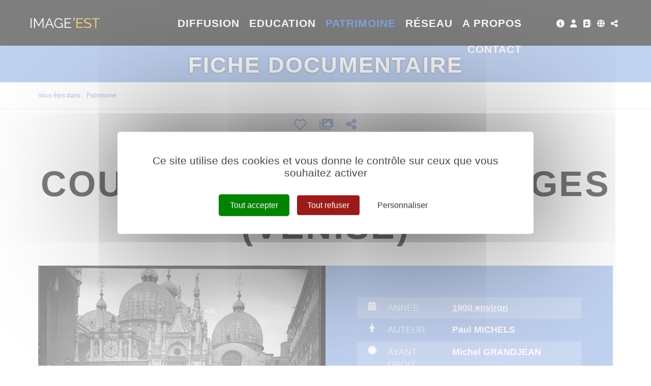

--- FILE ---
content_type: text/html; charset=utf-8
request_url: https://www.image-est.fr/fiche-documentaire-cour-du-palais-des-doges-venise-1284-31580-2-0.html
body_size: 12136
content:
<!DOCTYPE html PUBLIC "-//W3C//DTD XHTML 1.0 Transitional//EN" "http://www.w3.org/TR/xhtml1/DTD/xhtml1-transitional.dtd">
<html lang="fr-FR"><head><meta http-equiv="Content-Type" content="text/html; charset=UTF-8"><link rel="stylesheet" href="js/jquery/css/jquery.css"><link rel="stylesheet" href="style-1284-1-0-0.css"><title>Cour du palais des Doges (Venise) - Paul MICHELS - 1900 - Fiche documentaire - IMAGE'EST - Pôle de l'image en région Grand Est</title><meta name="viewport" content="initial-scale=1.0"><meta name="twitter:card" content="summary"><meta name="twitter:title" content="Cour du palais des Doges (Venise) - Paul MICHELS - 1900 - Fiche documentaire - IMAGE'EST - Pôle de l'image en région Grand Est"><meta property="og:site_name" content="Cour du palais des Doges (Venise) - Paul MICHELS - 1900 - Fiche documentaire - IMAGE'EST - Pôle de l'image en région Grand Est"><meta property="og:title" content="Cour du palais des Doges (Venise) - Paul MICHELS - 1900 - Fiche documentaire - IMAGE'EST - Pôle de l'image en région Grand Est"><meta property="og:type" content="website"><meta name="Content-Language" content="fr-FR"><meta property="og:locale" content="fr_FR"><meta name="Language" content="fr"><meta name="description" content="Cour du palais des Doges à Venise."><meta name="twitter:description" content="Cour du palais des Doges à Venise."><meta property="og:description" content="Cour du palais des Doges à Venise."><meta name="keywords" content="Image'Est, archive, patrimoine, mémoire, photo, vidéo, film, image, amateur, inédit, dépôt, don, collecte, conservation, numérisation, sauvegarde, valorisation, diffusion, transmission, Grand Est, Alsace, Champagne-Ardenne, Lorraine, mémoire d'images, pierres numériques, Centre image lorraine, CIL"><meta property="og:url" content="https://www.image-est.fr/fiche-documentaire-cour-du-palais-des-doges-venise-1284-31580-2-0.html"/><link rel="stylesheet" type="text/css" href="js/tarteaucitron.js-1.19.0/css/tarteaucitron.css" />
<link rel="stylesheet" type="text/css" href="js/tarteaucitron.css" />
<link rel="stylesheet" type="text/css" href="js/simplebar-simplebar-6.2.7/packages/simplebar/dist/simplebar.min.css" />
<link rel="stylesheet" type="text/css" href="js/bower_components/font-awesome/css/all.min.css" />
<link rel="stylesheet" type="text/css" href="js/node_modules/leaflet/dist/leaflet.css" />
<link rel="stylesheet" type="text/css" href="js/node_modules/leaflet.markercluster/dist/MarkerCluster.css" />
<link rel="stylesheet" type="text/css" href="js/node_modules/leaflet.markercluster/dist/MarkerCluster.Default.css" />
<link rel="stylesheet" type="text/css" href="js/bower_components/bootstrap/dist/css/bootstrap.min.css" />
<script type="text/javascript" src="js/combo/list=js/node_modules/leaflet/dist/leaflet.js|js/node_modules/leaflet.markercluster/dist/leaflet.markercluster.js|js/jquery/jquery.js|js/jquery/jquery-ui.js|js/bower_components/bootstrap/dist/js/bootstrap.min.js|js/bower_components/handlebars/handlebars.min.js|js/bower_components/lazysizes/plugins/unveilhooks/ls.unveilhooks.min.js|plugins/diaPlugins/IEDiaz/js/lazysizes-4.1.8/lazysizes.min.js|js/simplebar-simplebar-6.2.7/packages/simplebar/dist/simplebar.min.js|plugins/diaPlugins/IEDiaz/js/waypoints/lib/jquery.waypoints.min.js|plugins/diaPlugins/IEDiaz/js/smooth-scroll/dist/smooth-scroll.polyfills.min.js|plugins/diaPlugins/IEDiaz/IEDiaz_public.js|plugins/diaPlugins/Likes/Likes_public.js|js/setHgt.js|js/jquery/jquery.easing.1.3.js|res/outside/1H2V3Vv4/pub.js|js/jquery/fancybox2/jquery.fancybox.js|js/jquery/jquery.mousewheel.min.js|js/jquery/fancybox2/helpers/jquery.fancybox-media.js|js/rollOver.js"></script>
<script type="text/javascript" src="/js/tarteaucitron.js-1.19.0/tarteaucitron.js"></script>
<link rel="shortcut icon" href="files/3/favicon.ico" />
<script type="text/javascript">
        tarteaucitron.cdn = "/js/tarteaucitron.js-1.19.0/";
        tarteaucitron.init({
          "privacyUrl": "", /* Privacy policy url */

          "hashtag": "#tarteaucitron", /* Open the panel with this hashtag */
          "cookieName": "tarteaucitron", /* Cookie name */
    
          "orientation": "middle", /* Banner position (top - bottom) */
       
          "groupServices": false, /* Group services by category */
                           
          "showAlertSmall": false, /* Show the small banner on bottom right */
          "cookieslist": false, /* Show the cookie list */
                           
          "closePopup": false, /* Show a close X on the banner */

          "showIcon": true, /* Show cookie icon to manage cookies */
          //"iconSrc": "", /* Optionnal: URL or base64 encoded image */
          "iconPosition": "BottomRight", /* BottomRight, BottomLeft, TopRight and TopLeft */

          "adblocker": false, /* Show a Warning if an adblocker is detected */
                           
          "DenyAllCta" : true, /* Show the deny all button */
          "AcceptAllCta" : true, /* Show the accept all button when highPrivacy on */
          "highPrivacy": true, /* HIGHLY RECOMMANDED Disable auto consent */
                           
          "handleBrowserDNTRequest": false, /* If Do Not Track == 1, disallow all */

          "removeCredit": false, /* Remove credit link */
          "moreInfoLink": true, /* Show more info link */

          "useExternalCss": true, /* If false, the tarteaucitron.css file will be loaded */
          "useExternalJs": false, /* If false, the tarteaucitron.js file will be loaded */
                          
          "readmoreLink": "", /* Change the default readmore link */

          "mandatory": true, /* Show a message about mandatory cookies */
          "googleConsentMode": true,
        });
tarteaucitron.user.addthisPubId = 'ra-5ca37791f885c1b4';(tarteaucitron.job = tarteaucitron.job || []).push('addthis');tarteaucitron.user.googleFonts = ["Raleway:300,400,700","Yanone Kaffeesatz:400,700"];(tarteaucitron.job = tarteaucitron.job || []).push('googlefonts');tarteaucitron.user.gajsUa = 'UA-1723863-56';
(tarteaucitron.job = tarteaucitron.job || []).push('gajs');
tarteaucitron.user.gtagUa = 'G-41CLBJ3J3D';
(tarteaucitron.job = tarteaucitron.job || []).push('gtag');

        </script>

<script type="text/javascript"><!--
var onLoadFunc = new Array();
onload=process_onLoad;
function process_onLoad()
{
  for (i_process_onLoad=0; i_process_onLoad<onLoadFunc.length ; i_process_onLoad++)
  {
    eval(onLoadFunc[i_process_onLoad]);
  }
}
function popupWindow(url, width, height)
{
  window.open(url,'popupWindow','toolbar=no,location=no,directories=no,status=no,menubar=no,scrollbars=yes,resizable=yes,copyhistory=yes,width='+width+',height='+height+',screenX=150,screenY=150,top=150,left=150').focus();
}
function popupWindowP(url, opts)
{
  window.open(url,'popupWindow',opts).focus();
}
//--></script><meta property="og:image" content="https://www.image-est.fr/files/3/imageEst/fb/imageest_fb.png"/>


<!-- Matomo -->
<script>
  var _paq = window._paq = window._paq || [];
  /* tracker methods like "setCustomDimension" should be called before "trackPageView" */
  _paq.push(["setExcludedQueryParams", ["diasessid"]]);
  _paq.push(['trackPageView']);
  _paq.push(['enableLinkTracking']);
  (function() {
    var u="https://piwik.diasite.fr/";
    _paq.push(['setTrackerUrl', u+'matomo.php']);
    _paq.push(['setSiteId', '15']);
    var d=document, g=d.createElement('script'), s=d.getElementsByTagName('script')[0];
    g.async=true; g.src=u+'matomo.js'; s.parentNode.insertBefore(g,s);
  })();
</script>
<noscript><p><img src="https://piwik.diasite.fr/matomo.php?idsite=15&amp;rec=1" style="border:0;" alt="" /></p></noscript>
<!-- End Matomo Code -->

<script>
                
                jQuery('document').ready(function() {
                // listen for scroll
				if (jQuery('.entete').length)
				{
                // 1H2V3Vv4
                var positionElementInPage = jQuery('#wrapper').offset().top+100;
                
                jQuery(window).scroll(
                    function() {
                        if (jQuery(window).scrollTop() >= positionElementInPage) {
                            // fixed
                            jQuery('body').addClass("floatableBd");
                        } else {
                            // relative
                            jQuery('body').removeClass("floatableBd");
                        }
                    }
                );

                        if (jQuery(window).scrollTop() >= positionElementInPage) {
                            // fixed
                            jQuery('body').addClass("floatableBd");
                        } else {
                            // relative
                            jQuery('body').removeClass("floatableBd");
                        }

				}
                });
                
              </script></head><body class="useResponsive calqueDynResponsive useCss3Transitions bdFixedOnScroll responsiveMode2 responsiveMode4VersiononSide responsiveFrom1 enteteResponsive1 wrapperResponsive1 currentMenuId_1284 currentMenuLevel_4"><script type="text/javascript">
      jQuery(function() {
      jQuery( '.withjQtooltip' ).tooltip({ position: {
      my: "center bottom-20",
      at: "center top" ,
      using: function( position, feedback ) {
      jQuery( this ).css( position );
      jQuery( "<div>" )
      .addClass( "arrow" )
      .addClass( feedback.vertical )
      .addClass( feedback.horizontal )
      .appendTo( this );
      }
      }
      });
      });
    </script><div id="wrapper"><!--responsiveMode = 2--><!--noResponsiveMode4Version--><script type="text/javascript">                      
			function showHide_000444(idElmt)
										 {
			if (jQuery("#"+idElmt).hasClass("hideMenu") || (!jQuery("#"+idElmt).hasClass("showMenu") && !jQuery("#"+idElmt).hasClass("hideMenu")))
			{

			  jQuery("#"+idElmt).addClass("showMenu");
			  jQuery("#"+idElmt).removeClass("hideMenu");jQuery(".mobileMainMenu").addClass("menuShown");
			  jQuery(".mobileMainMenu").removeClass("menuHidden");jQuery("body").addClass("menuShown");
				jQuery("body").removeClass("menuHidden"); 
			}
			else
			{

			  jQuery("#"+idElmt).addClass("hideMenu");
			  jQuery("#"+idElmt).removeClass("showMenu");jQuery(".mobileMainMenu").addClass("menuHidden");
			  jQuery(".mobileMainMenu").removeClass("menuShown");jQuery("body").addClass("menuHidden");
				jQuery("body").removeClass("menuShown"); 
			}
										 }
			
			</script><div class="mobileMainMenu"><a id="showHideMenun1" href="javascript:showHide_000444('menuN1_000444');%20scroll(0,0);"></a></div><div class="entete enteteHorsCont"><div class="enteteInterne"><div class="bandeauPerso withABSIBD"><div class="compoAss_absoluteInBd_default hide_print"><div class="compoAssPadd"><style type="text/css">
		  .compo_PersoH_defaultMenu_default_535 .ligne_000515_1 .colonne_000515_1{float : left; width : 12%;}
  	
		  .compo_PersoH_defaultMenu_default_535 .ligne_000515_1 .colonne_000515_2{float : left; width : 12%;}
  	
		  .compo_PersoH_defaultMenu_default_535 .ligne_000515_1 .colonne_000515_3{float : left; width : 16%;}
  	
		  .compo_PersoH_defaultMenu_default_535 .ligne_000515_1 .colonne_000515_4{float : left; width : 12%;}
  	
		  .compo_PersoH_defaultMenu_default_535 .ligne_000515_1 .colonne_000515_5{float : left; width : 12%;}
  	</style><script type="text/javascript">
          function showHide_000515(cellId) {
            //alert(cellId);
            jQuery('li.opened:not(#'+cellId+')>div.cellule_000515').slideToggle();
            jQuery('li.opened:not(#'+cellId+')').toggleClass('opened');
            jQuery('li#'+cellId+'>div.cellule_000515').slideToggle();
            jQuery('li#'+cellId).toggleClass('opened');
            //;return false;  
          }
        </script><div class="compo_PersoH_defaultMenu_default_535 useResponsive" id="compo_PersoH_defaultMenu_default_535"><ul><li id="cellule_ccid_192"><a href="image-est-578-0-0-0.html" target="_self" title="Tout sur image'est"><span><i class="fas fa-info-circle fa-lg"></i></span></a></li><li id="cellule_ccid_181"><a href="#" onclick="showHide_000515('cellule_ccid_181');return false;" title="S'identifier"><span><i class="fas fa-user fa-lg" aria-hidden="true"></i></span></a><div class="cellule_000515"><div class="ident_default_default_default_15ccid181 intExtH"><div class="identXform"><div class="xform_pres1b_modele1_15ccid181 useResponsive"><script type="text/javascript">
                var tabId_formIdent15Modelccid181 = new Array();
                var tabLabel_formIdent15Modelccid181 = new Array();
                function Valider_formIdent15Modelccid181(from){
		  
      var str='';
		  for (var i=0; i< tabId_formIdent15Modelccid181.length ; i++)
		  {
		    if (document.getElementById(tabId_formIdent15Modelccid181[i]) != null && document.getElementById(tabId_formIdent15Modelccid181[i]).value.length==0)
		    {
		      str = str + "\n" + "Champ \""+tabLabel_formIdent15Modelccid181[i] + "\" obligatoire";
		    }
		  }
          if (typeof(Valider_formIdent15Modelccid181_extra)=='function')
          {
            str += Valider_formIdent15Modelccid181_extra(from);
          }
		  if (str.length)
		  {
		    alert(str);
		    if (from=='onsubmit')
                      return false;
		  }
		  else {
      jQuery("form#formIdent15Modelccid181 a.valider").attr('disabled', true); 
		    if (typeof window.draftAutoSave !== "undefined" && window.draftAutoSave) {
		      window.draftAutoSave.markSubmitting();
            }
		    if (from=='onsubmit')
		      return true;
		      else
		      document.getElementById('formIdent15Modelccid181').submit();
		      }
                }
              </script><script type="text/javascript">
                function showHideComment_000345(id)
                {
                  if((document.getElementById(id).className=='comment displayed_000345') || (document.getElementById(id).className=='comment')) {
                  document.getElementById(id).className = "comment undisplayed_000345";
                  }else{
                  document.getElementById(id).className = "comment displayed_000345";
                  }
                }
              </script><script type="text/javascript">
                  function resetInputFile(idChamp,idImage)
                  {
                    document.getElementById(idChamp).value="Y";
		    document.getElementById(idImage).src="res/inside/baseForm/components/xform/espaceur.gif";
                    document.getElementById(idImage).alt="";
                    document.getElementById(idImage).innerHTML="";
		  }
		  </script><div class="xformPadd onFocusMode"><div class="xformPaddCell"><form id="formIdent15Modelccid181" action="s-identifier-15-0-0-0.html?referer=1&amp;" onsubmit="return Valider_formIdent15Modelccid181('onsubmit')" method="post"><div class="champsIntsZone"><div class="row" id="rowId_user_login"><div class="label"><div class="labelPadd">Votre courriel</div></div><div class="champ"><div class="champPadd"><table cellspacing="0" cellpadding="0" border="0" class="fixedWidth"><tr><td class="champCell fixedWidth"><input type="text" class="text" id="formIdent15Modelccid181user_login" name="user_login"><script type="text/javascript">
                            tabId_formIdent15Modelccid181.push('formIdent15Modelccid181user_login');
                            tabLabel_formIdent15Modelccid181.push('Votre courriel');
                          </script></td></tr></table></div></div><div class="spacer"></div></div><div class="row" id="rowId_user_passwd"><div class="label"><div class="labelPadd">Votre mot de passe</div></div><div class="champ"><div class="champPadd"><table cellspacing="0" cellpadding="0" border="0" class="fixedWidth"><tr><td class="champCell fixedWidth"><input type="password" autocomplete="new-password" class="text" name="user_passwd"></td></tr></table></div></div><div class="spacer"></div></div></div><div class="clearfix rowSubmit"><div class="rowSubmitPadd"><a class="wFdBts valider" href="javascript:Valider_formIdent15Modelccid181('submit');" title="Connexion !"><span>Connexion !</span></a><input type="image" src="res/inside/baseForm/components/xform/espaceur.gif" value="submit" class="submitInputImage" alt="Connexion !"></div></div></form></div></div></div><script type="text/javascript">
              jQuery(' input,  textarea,  select').focus(function() {
                jQuery(this).parents(".row").addClass("onFocus");
              });
              jQuery(' input,  textarea,  select').blur(function() {
                jQuery(this).parents(".row").removeClass("onFocus");
              });
          
        </script><div class="mdpOublie"><span class="passForgot"><a href="mot-de-passe-oublie-18-0-0-0.html" title="Mot de passe oublié ? / Changer mon mot de passe">Mot de passe oublié ? / Changer mon mot de passe</a> </span></div><div class="createAccountZone"><a class="wFdBts" href="creer-mon-profil-etape-1-503-0-0-0.html" title="Créer mon profil"><span>Créer mon profil</span></a></div></div></div></div></li><li id="cellule_ccid_445"><a href="annuaire-des-professionnels-766-0-0-0.html" target="_self" title="Annuaire des professionnels"><span><i class="fas fa-address-book fa-lg" aria-hidden="true"></i></span></a></li><li id="cellule_ccid_185"><a href="#" onclick="showHide_000515('cellule_ccid_185');return false;" title="Langues"><span><i class="fas fa-globe fa-lg" aria-hidden="true"></i></span></a><div class="cellule_000515"><div class="page_default_default2UltraLight_default_539ccid185"><div class="pagePadd"><div class="textPart"><div class="Corps"><p style="padding: 0px; margin: 0px; text-align: center;"><a href="/">FR</a></p>
</div></div></div></div></div></li><li id="cellule_ccid_186"><a href="#" onclick="showHide_000515('cellule_ccid_186');return false;" title="Partager"><span><i class="fas fa-share-alt fa-lg" aria-hidden="true"></i></span></a><div class="cellule_000515"><div class="page_default_default2UltraLight_default_540ccid186"><div class="pagePadd"><div class="textPart"><div class="Corps"><!-- Go to www.addthis.com/dashboard to customize your tools --><!--<div class="addthis_inline_share_toolbox"></div>--><!-- AddToAny BEGIN -->
<div class="a2a_kit a2a_kit_size_32 a2a_default_style"><a class="a2a_button_facebook">&nbsp;</a> <a class="a2a_button_x">&nbsp;</a> <a class="a2a_button_email">&nbsp;</a> <a class="a2a_dd" href="https://www.addtoany.com/share">&nbsp;</a></div>
<script> var a2a_config = a2a_config || {}; a2a_config.icon_color = "#FFFFFF,#000000"; a2a_config.locale = "fr"; a2a_config.num_services = 4; </script><script async src="https://static.addtoany.com/menu/page.js"></script><!-- AddToAny END --></div></div></div></div></div></li></ul></div></div></div><!--<script type="text/javascript" src="js/cookieLaw.js"></script><script type="text/javascript">
new CookieLaw(); 
</script>-->
<div class="diaLogo"><a href="/" title="Image'est"><span>Image&#39;est</span></a><span>P&ocirc;le de l&#39;image en r&eacute;gion Grand Est</span></div>
</div></div></div><div id="menuN1_000444" class="menuN1 menuN1HorsCont"><div class="menu_000430_wMV wMV"><!--ID = 10--><ul id="niveau1_000430_wMV" class="niveau1_000430_wMV wMV"><!--y - 1021--><li id="wmv_br_1021" class="br_1021"><a class="br_1021" title="Diffusion" href="accueil-diffusion-1022-0-0-0.html">Diffusion</a></li><!--y - 997--><li id="wmv_br_997" class="br_997 sbm"><a class="br_997" title="Education" href="accueil-education-998-0-0-0.html">Education</a><ul><!--y - 1006--><li id="wmv_br_1006" class="br_1006 sbm"><a class="br_1006" title="Accompagnement" href="accompagnement-1006-0-0-0.html">Accompagnement</a><ul><!--y - 1007--><li id="wmv_br_1007" class="br_1007"><a class="br_1007" title="Réseaux" href="reseaux-1007-0-0-0.html">Réseaux</a></li><!--y - 1008--><li id="wmv_br_1008" class="br_1008"><a class="br_1008" title="Ateliers" href="ateliers-1008-0-0-0.html">Ateliers</a></li><!--y - 1009--><li id="wmv_br_1009" class="br_1009"><a class="br_1009" title="Formations" href="formations-1009-0-0-0.html">Formations</a></li><!--y - 1010--><li id="wmv_br_1010" class="br_1010"><a class="br_1010" title="Rencontres" href="rencontres-1010-0-0-0.html">Rencontres</a></li></ul></li><!--y - 1054--><li id="wmv_br_1054" class="br_1054"><a class="br_1054" title="Fil des images" href="http://www.lefildesimages.fr" target="_blank">Fil des images</a></li><!--y - 1012--><li id="wmv_br_1012" class="br_1012 sbm"><a class="br_1012" title="Ressources" href="ressources-1012-0-0-0.html">Ressources</a><ul><!--y - 1619--><li id="wmv_br_1619" class="br_1619"><a class="br_1619" title="Cinéma" href="cinema-1619-0-0-0.html">Cinéma</a></li><!--y - 1620--><li id="wmv_br_1620" class="br_1620"><a class="br_1620" title="Patrimoine" href="patrimoine-1620-0-0-0.html">Patrimoine</a></li></ul></li><!--y - 1056--><li id="wmv_br_1056" class="br_1056"><a class="br_1056" title="Annuaire de l'éducation aux images" href="annuaire-de-l-education-aux-images-1056-0-0-0.html">Annuaire de l'éducation aux images</a></li></ul></li><!--y - 1100--><li id="wmv_br_1100" class="br_1100 on br_1100_on br_1100 sbmOn"><a class="br_1100 on br_1100_on" title="Patrimoine" href="nos-archives-1283-0-0-0.html">Patrimoine</a><ul><!--y - 1283--><li id="wmv_br_1283" class="br_1283"><a class="br_1283" title="Nos archives" href="nos-archives-1283-0-0-0.html">Nos archives</a></li><!--y - 606--><li id="wmv_br_606" class="br_606"><a class="br_606" title="Thématiques" href="thematiques-606-0-0-0.html">Thématiques</a></li><!--y - 1119--><li id="wmv_br_1119" class="br_1119"><a class="br_1119" title="Grands angles" href="grands-angles-1119-0-0-0.html">Grands angles</a></li><!--y - 1298--><li id="wmv_br_1298" class="br_1298"><a class="br_1298" title="Itinéraires" href="itineraires-1298-0-0-0.html">Itinéraires</a></li></ul></li><!--y - 688--><li id="wmv_br_688" class="br_688 sbm"><a class="br_688" title="Réseau" href="accueil-reseau-718-0-0-0.html">Réseau</a><ul><!--y - 766--><li id="wmv_br_766" class="br_766"><a class="br_766" title="Annuaire des professionnels" href="annuaire-des-professionnels-766-0-0-0.html">Annuaire des professionnels</a></li></ul></li><!--y - 1617--><li id="wmv_br_1617" class="br_1617"><a class="br_1617" title="A propos" href="image-est-578-0-0-0.html">A propos</a></li><!--y - 1618--><li id="wmv_br_1618" class="br_1618"><a class="br_1618" title="Contact" href="nous-joindre-691-0-0-0.html">Contact</a></li></ul></div><script type="text/javascript">
            function shSubmenu(id)
            {
				jQuery("#"+id+" > ul").slideToggle();
				jQuery("#"+id+" > div.shSubmenu > a").slideToggle();
            }
            
          </script><div id="menu_000430" class="menu_000430 wMV menu_000430_parent_3 menu_000430_parent_10 menu_000430_id_1100 noDeroul_000430"><div class="menu_000430_padd"><ul class="niveau1_000430 n1_parent_3 n1_parent_10 n1_id_1100"><li id="br_1021" class="br_1021 niv1_000430"><a class="br_1021" title="Diffusion" href="accueil-diffusion-1022-0-0-0.html">Diffusion</a></li><li id="br_997" class="br_997 sbm sbm_997 niv1_000430"><a class="br_997" title="Education" href="accueil-education-998-0-0-0.html">Education</a></li><li id="br_1100" class="br_1100 on br_1100_on sbmOn sbmOn_1100 niv1_000430"><a class="br_1100 on br_1100_on" title="Patrimoine" href="nos-archives-1283-0-0-0.html">Patrimoine</a></li><li id="br_688" class="br_688 sbm sbm_688 niv1_000430"><a class="br_688" title="Réseau" href="accueil-reseau-718-0-0-0.html">Réseau</a></li><li id="br_1617" class="br_1617 niv1_000430"><a class="br_1617" title="A propos" href="image-est-578-0-0-0.html">A propos</a></li><li id="br_1618" class="br_1618 niv1_000430"><a class="br_1618" title="Contact" href="nous-joindre-691-0-0-0.html">Contact</a></li></ul></div></div></div><div class="emptyConteneur"></div><style type="text/css">

				@media screen and (min-width: 0px) and (max-width:360px) { 
										

				div.bgImg {background-image : url(preview/1100/l480r178m/Patrimoine/iStock_871529090.jpg) !important;}
			  
			  
				} 		
				@media screen and (min-width:361px) and (max-width:560px) { 
										

				div.bgImg {background-image : url(preview/1100/l640r178m/Patrimoine/iStock_871529090.jpg) !important;}
			  
			  
				} 
				@media screen and (min-width:561px) and (max-width:960px) { 
										

				div.bgImg {background-image : url(preview/1100/l1280r178m/Patrimoine/iStock_871529090.jpg) !important;}
			  
			  
				} 
				@media screen and (min-width:961px) { 
										

				div.bgImg {background-image : url(preview/1100/l1920r178m/Patrimoine/iStock_871529090.jpg) !important;}
			  
			  
				}
			
			</style><div class="diaImgAcc diaVCenterParent multiLevels"><div class="bgImg" style="background-image : url(preview/1100/l480r178m/Patrimoine/iStock_871529090.jpg)"></div><div class="diaVCentered"><div class="imgAccSurTitle"><span>Patrimoine</span></div><div class="imgAccTitle"><span>Fiche documentaire</span></div></div></div><div class="diaBars bBdAndCont"><div class="navigationBarre withMicroTags hideOnPrint"><p>Vous êtes dans : </p><!--UUU--><ol itemscope="itemscope" itemtype="http://schema.org/BreadcrumbList"><!--UUU1--><li itemprop="itemListElement" itemscope="itemscope" itemtype="http://schema.org/ListItem"><a itemprop="item" href="nos-archives-1283-0-0-0.html" title="Patrimoine"><span itemprop="name">Patrimoine</span></a><meta itemprop="position" content="1"></li></ol></div></div><div class="conteneur" id="conteneur"><!--ImgAccc--><div class="page clearfix"><div class="centralSansMenuG"><div class="centralPadd"><script type="text/javascript">                      
			function showHideAD2024_000444(idElmt)
										 {
			if (jQuery("#"+idElmt).hasClass("hideAd2024") || (!jQuery("#"+idElmt).hasClass("showAd2024") && !jQuery("#"+idElmt).hasClass("hideAd2024")))
			{
			  jQuery("#"+idElmt).addClass("showAd2024");
			  jQuery("#"+idElmt).removeClass("hideAd2024");jQuery("body").addClass("Ad2024Shown");
				jQuery("body").removeClass("Ad2024Hidden"); 
			}
			else
			{
			  jQuery("#"+idElmt).addClass("hideAd2024");
			  jQuery("#"+idElmt).removeClass("showAd2024");jQuery("body").addClass("Ad2024Hidden");
				jQuery("body").removeClass("Ad2024Shown");jQuery("#"+idElmt).delay(500).queue(function(next){
					jQuery("#"+idElmt).removeClass("hideAd2024");
					next();
				});; 
			}
										 }
			
			</script><div class="spacer"></div><div class="currentZone"><div class="currentPadd"><h1 class="titreBranche_000261 hideOnPrint"><span>Fiche documentaire</span></h1><div class="diaPlugins_default_default_default_1284"><div class="IEDiaz_1284"><div class="diaInner"><article class="diaFicheIED"><ul class="diaTopBtns diaCentered diaSize4 onTop"><li><a class="favAddBtn" href="#" title="Ajouter aux favoris"><i class="far fa-heart"></i></a></li><li><a class="selAddBtn" href="#" title="Mes sélections"><i class="fas fa-images"></i></a></li><li><a href="#" title="Partager"><i class="fas fa-share-alt"></i></a></li></ul><div class="diaDdpubZone diaCentered diaSize0"><span>Publié le </span><span><a href="#diaComments" title="Voir les commentaires"><i class="fas fa-comment-alt"></i></a><span id="commentsCount-31580-2">0</span></span><span><i class="fas fa-heart"></i><span id="favCount-31580-2">0</span></span></div><div class="diaTitresZone"><h1>Cour du palais des Doges (Venise)</h1></div><div class="diaVideoMetasZone clearfix"><div class="diaVideo"><a rel="lightbox[]" href="https://diazie.oembed.diazinteregio.org/photos/PHOTOS-GRAND-EST/MICHELS,%20Paul%20-%20FI-0497%20/FI-0497-2006.jpg"><img src="https://diazie.oembed.diazinteregio.org/photos/PHOTOS-GRAND-EST/MICHELS,%20Paul%20-%20FI-0497%20/FI-0497-2006.jpg" alt=""></a></div><div class="diaMetas"><div class="diaMetasAbs"><ul><li><ul class="clearfix"><li class="pict"><i class="fas fa-calendar-alt"></i></li><li class="lab">Année</li><li class="val"><a href="/js/ajax/diaPlugins/1283/ajax/add/date/1900" title="1900 environ">1900 environ</a></li></ul></li><li><ul class="clearfix"><li class="pict"><i class="fas fa-male"></i></li><li class="lab">Auteur</li><li class="val">Paul MICHELS</li></ul></li><li><ul class="clearfix"><li class="pict"><i class="fas fa-certificate"></i></li><li class="lab">Ayant Droit</li><li class="val">Michel GRANDJEAN</li></ul></li><li><ul class="clearfix"><li class="pict"><i class="fas fa-user"></i></li><li class="lab">Déposant</li><li class="val">Michel GRANDJEAN</li></ul></li><li><ul class="clearfix"><li class="pict"><i class="fas fa-fingerprint"></i></li><li class="lab">N° de photo</li><li class="val">FI-0497-2006</li></ul></li><li><ul class="clearfix"><li class="pict"><i class="fas fa-paint-brush"></i></li><li class="lab">Coloration</li><li class="val">Noir &amp; Blanc</li></ul></li><li><ul class="clearfix"><li class="pict"><i class="fas fa-file"></i></li><li class="lab">Support original</li><li class="val">Photographie Négative</li></ul></li></ul></div></div></div><div class="diaMain clearfix"><div class="diaLeftSide"><div class="diaMainText"><div class="Resume">Cour du palais des Doges à Venise.</div></div><div class="diaSection1 diaKeywords"><div class="diaSectionTit">
							Mots-clés
						</div><div class="diaSectionCont"><a href="js/ajax/diaPlugins/1283/ajax/add/kwtheme/23352" title="Venise">Venise</a></div></div><div id="diaComments" class="diaSection1 diaComments diaAncre"><div class="diaSectionTit">
							Commentaire(s)
						</div><div class="diaSectionCont"><script id="diaComment-template" type="text/x-handlebars-template">
    <div class="comment">
      <div class="row">
        <div class="imgAvatar"><img src="{{authorAvatar}}"/></div>
        <div class="textComment">
			  <div class="row diaFrom">
  			  <span class="user">{{author}}</span> | {{date}}
			  </div>
			  <div class="row text">
  			  {{text}}
			  </div>
	    </div>
      </div>
    </div>
  </script><div class="diaCommentsList" style="display: none;"></div><div class="Bouton"><a class="wFdBts" href="#commentForm" role="button"><span><i class="fas fa-chevron-down"></i> Ajouter un commentaire</span></a></div><div class="diaCommentsIdent" style="display: none;">Vous devez vous identifier pour commenter ce film.</div><div class="diaCommentsForm" style="display: none;"><form><input type="hidden" name="userId" id="diaCommentFormUserId"><div class="form-group"><label for="diaCommentFormText">Votre commentaire</label><textarea id="diaCommentFormText" class="form-control" name="comment" rows="3"></textarea></div><button type="submit" class="wFdBts addComment"><span>Valider</span></button></form></div></div></div></div><div class="diaRightSide"><div class="diaSection2 diaLieux hide"><div class="diaSectionTit">
							Lieux
						</div><div class="diaSectionCont"><div id="mapid"></div><style> #mapid { height: 300px; } </style></div></div><script id="diaEnigma-template" type="text/x-handlebars-template">
  <div class="item">
    <img src="{{image}}" alt="{{question}}">
    <div class="carousel-caption">
      <h3><a href="{{href}}">{{question}}</a></h3>
    </div>
  </div>
  </script><div class="diaSection2 diaEnigmes" style="display: none;"><div class="diaSectionTit diaImgMode"><span>Enigmes</span></div><div class="diaSectionCont" role="listbox"><div id="diaEnigmes-carousel" class="carousel slide"><div class="diaEnigmesList carousel-inner"></div><a class="left carousel-control" href="#diaEnigmes-carousel" role="button" data-slide="prev"><span class="glyphicon glyphicon-chevron-left" aria-hidden="true"></span><span class="sr-only">Previous</span></a><a class="right carousel-control" href="#diaEnigmes-carousel" role="button" data-slide="next"><span class="glyphicon glyphicon-chevron-right" aria-hidden="true"></span><span class="sr-only">Next</span></a></div><div class="diaEnigmes-repondre"><a class="wFdBts" title="Répondre" href="#"><span>Répondre</span></a></div></div></div><script id="diaSuggest-template" type="text/x-handlebars-template">
    <div class="suggestItem clearfix">
        <a href="{{href}}" title="{{titre}}" class="suggestVisuel"><img src="{{media}}" alt="{{titre}}"></a>
        <a href="{{href}}" title="{{titre}}" class="suggestText">{{titre}}</a>
    </div>
  </script><div class="diaSection2 diaSuggestions" style="display: none;"><div class="diaSectionTit">
							Vous aimerez aussi...
						</div><div class="diaSectionCont diaSuggestList" style="display: none;">
							Ici les suggestions...
						</div></div><script id="diaHistory-template" type="text/x-handlebars-template">
    <div class="historyItem clearfix">
        <a href="{{href}}" title="{{titre}}" class="historyVisuel"><img src="{{media}}" alt="{{titre}}"></a>
        <a href="{{href}}" title="{{titre}}" class="historyText">{{titre}}</a>
    </div>
  </script><div class="diaSection2 diaHistorique" style="display: none;"><div class="diaSectionTit">
							Mon historique
						</div><div class="diaSectionCont diaHistoryList" style="display: none;"></div></div></div></div><ul class="diaTopBtns diaCentered diaSize4 onBottom"><li><a class="favAddBtn" href="#" title="Ajouter aux favoris"><i class="far fa-heart"></i></a></li><li><a class="selAddBtn" href="#" title="Mes sélections"><i class="fas fa-images"></i></a></li><li><a href="#" title="Partager"><i class="fas fa-share-alt"></i></a></li></ul></article></div><div class="diaOthersResults"><div class="diaORTitle diaVwritten diaTypo2"><i class="fas fa-arrow-down"></i><span>Autres résultats</span></div><div class="diaContent"><div class="searchContent"><span class="diaTypo2">Ma recherche en cours</span><a href="#" title="Sauvegarder ma recherche" class="saveMySearch">Sauvegarder ma recherche</a></div><div class="searchResult diaListItemOver"></div></div></div></div><script type="text/javascript">
    IEDiaz = new diaIEDiaz();
  
    IEDiaz.mid = "1284";
    
    IEDiaz.url = "js/ajax/diaPlugins/1284/ajax/";
    IEDiaz.mode = "";
    
    IEDiaz.searchEngine = false;
    
    IEDiaz.ref = "";
    IEDiaz.orderByField = "";
    IEDiaz.orderByDir = "";
    
    IEDiaz.likePluginMid = '621';
    
    IEDiaz.ficheId = '31580';
    IEDiaz.ficheType = '2';
    jQuery(document).ready(function(){
      IEDiaz.init();
    });
    </script><div id="diaSaveSearchModal" class="modal fade" tabindex="-1" role="dialog"><div class="modal-dialog" role="document"><div class="modal-content"><div class="modal-header"><button type="button" class="close" data-dismiss="modal" aria-label="Close"><span aria-hidden="true">&times;</span></button><h4 class="modal-title">Sauvegarder ma recherche</h4></div><form><div class="modal-body"><div id="saveSearchNew"><div class="form-group"><label for="saveSearchNewName">Nom de votre recherche sauvegardée</label><input type="text" class="form-control" id="saveSearchNewName" placeholder="Nom de la recherche sauvegardée"></div></div></div><div class="modal-footer"><button type="button" class="btn btn-default" data-dismiss="modal">Fermer</button><button type="submit" class="btn btn-primary saveSearchBtn"><i class="fas fa-plus"></i>Valider</button></div></form></div></div></div><div id="diaChooseSelModal" class="modal fade" tabindex="-1" role="dialog"><div class="modal-dialog" role="document"><div class="modal-content"><div class="modal-header"><button type="button" class="close" data-dismiss="modal" aria-label="Close"><span aria-hidden="true">&times;</span></button><h4 class="modal-title">Choix de la sélection</h4></div><div class="modal-body"><div id="selectionList"></div><div id="selectionNew"><form class="form-inline"><div class="form-group"><label for="selectionNewName">Nouvelle sélection</label><input type="text" class="form-control" id="selectionNewName" placeholder="Nom de la sélection"></div><button type="submit" class="btn btn-primary">Valider</button></form></div></div><div class="modal-footer"><button type="button" class="btn btn-default" data-dismiss="modal">Fermer</button><button type="button" class="btn btn-primary addSelBtn"><i class="fas fa-plus"></i>Nouvelle sélection</button></div></div></div></div><div id="diaIdentModal" class="modal fade" tabindex="-1" role="dialog"><div class="modal-dialog" role="document"><div class="modal-content"><div class="modal-header"><button type="button" class="close" data-dismiss="modal" aria-label="Close"><span aria-hidden="true">&times;</span></button><h4 class="modal-title">S'identifier</h4></div><div class="modal-body"></div></div></div></div></div></div></div><div class="spacer"></div><div class="compoAss_bottom_default"><div class="compoAssPadd"><div class="compo_PersoH_defaultUltraLight_default_1624 useResponsive" id="compo_PersoH_defaultUltraLight_default_1624"><div id="ligneId_455" class="ligne_000011"><div id="cellule_ccid_455" style="float : none;width : 100%;" class="colonne_000011 alone"><div class="cellule_000011" id="compoPersoH_1624_1_1"><div class="page_default_default2UltraLight_default_1625ccid455"><div class="pagePadd"><div class="textPart"><div class="Corps"><p style="padding : 0; margin : 0;"><a href="images-de-l-industrie-1274-0-0-0.html" title="Images de l'inductrie"><span><small>Collection</small><br />
Images de l&#39;industrie</span></a></p>
</div></div></div></div></div></div></div></div></div></div><div class="hdp"><script type="text/javascript">
      
          onLoadFunc[onLoadFunc.length] = 'jQuery(\'.scrollToTop\').click(function(){jQuery(\'html, body\').animate({scrollTop : 0},800);return false;});';
      
    </script><div class="hdpCpn useAwesomeFont"><a href="#" class="scrollToTop" title="Haut de page"><span><i class="fa fa-chevron-up fa-2x" aria-hidden="true"></i></span></a></div></div></div></div></div></div><script type="text/javascript">
			onLoadFunc[onLoadFunc.length] = 'fancyLightBox()';
			
			function fancyLightBox() {
           // :not('.fancyboxYoutubeI')
	       jQuery("a[rel^=lightbox]:not('.fancyboxSwf'):not('.fancyboxIframe')").fancybox({

                                        'helpers' : { 
                                                      media : {},
                                                      title: {
                                                               type: 'inside' 
                                                             } 
                                                    } 
               });
	       jQuery('a[rel^=lightbox].fancyboxIframe').fancybox({ 'type':'iframe',
                                                                    'beforeLoad' : function() {
                                                                         if (this.element.data('lightbox-width') || this.element.data('lightbox-height'))
                                                                         {
                                                                           this.width  = (this.element.data('lightbox-width'));  
                                                                           this.height = (this.element.data('lightbox-height'));
                                                                           this.autoSize = false;
                                                                           this.autoHeight = false;
                                                                           this.autoWidth = false;
                                                                         }
                                                                         else
                                                                         {
                                                                           this.autoSize = true;
                                                                           this.autoHeight = true;
                                                                           this.autoWidth = true;
                                                                         }
                                                                    }
                                                                  });
	       jQuery('a[rel^=lightbox].fancyboxAjax').fancybox({ 'type':'ajax' });
	       jQuery('a[rel^=lightbox].fancyboxSwf').each( function () { jQuery(this).fancybox({ 'type':'swf','swf':{'wmode':'transparent','allowfullscreen':'true'} })});
	       /*jQuery('a[rel^=lightbox].fancyboxYoutube').each( function () { jQuery(this).fancybox({
								       'openEffect'  : 'none',
							       		'closeEffect' : 'none',
								    'helpers' : { media : {} }
								    }) } );*/
								    }
								    
	  </script></div><div class="compoAss_pdp_default"><div class="compo_PersoH_defaultUltraLight_default_559 useResponsive" id="compo_PersoH_defaultUltraLight_default_559"><div id="ligneId_193" class="ligne_000011"><div id="cellule_ccid_193" style="float : none;width : 100%;" class="colonne_000011 alone"><div class="cellule_000011" id="compoPersoH_559_1_1"><div class="clearfix compoCellTitreCont_000011"><div class="compoCellTitreCdnt_000011">Recevez notre newsletter</div></div><div class="baseFormInOut_default_default_default_374ccid193"><div class="bfioXform"><div class="bfioXformPadd"><div class="xform_pres3b_modele1_374ccid193 useResponsive"><script type="text/javascript">
                var tabId_baseFormInOut374Model = new Array();
                var tabLabel_baseFormInOut374Model = new Array();
                function Valider_baseFormInOut374Model(from){
		  
      var str='';
		  for (var i=0; i< tabId_baseFormInOut374Model.length ; i++)
		  {
		    if (document.getElementById(tabId_baseFormInOut374Model[i]) != null && document.getElementById(tabId_baseFormInOut374Model[i]).value.length==0)
		    {
		      str = str + "\n" + "Champ \""+tabLabel_baseFormInOut374Model[i] + "\" obligatoire";
		    }
		  }
          if (typeof(Valider_baseFormInOut374Model_extra)=='function')
          {
            str += Valider_baseFormInOut374Model_extra(from);
          }
		  if (str.length)
		  {
		    alert(str);
		    if (from=='onsubmit')
                      return false;
		  }
		  else {
      jQuery("form#baseFormInOut374Model a.valider").attr('disabled', true); 
		    if (typeof window.draftAutoSave !== "undefined" && window.draftAutoSave) {
		      window.draftAutoSave.markSubmitting();
            }
		    if (from=='onsubmit')
		      return true;
		      else
		      document.getElementById('baseFormInOut374Model').submit();
		      }
                }
              </script><script type="text/javascript">
                function showHideComment_000345(id)
                {
                  if((document.getElementById(id).className=='comment displayed_000345') || (document.getElementById(id).className=='comment')) {
                  document.getElementById(id).className = "comment undisplayed_000345";
                  }else{
                  document.getElementById(id).className = "comment displayed_000345";
                  }
                }
              </script><script type="text/javascript">
                  function resetInputFile(idChamp,idImage)
                  {
                    document.getElementById(idChamp).value="Y";
		    document.getElementById(idImage).src="res/inside/baseForm/components/xform/espaceur.gif";
                    document.getElementById(idImage).alt="";
                    document.getElementById(idImage).innerHTML="";
		  }
		  </script><div class="xformPadd dspIntChampBlock"><div class="xformPaddCell"><form id="baseFormInOut374Model" action="inscription-lettre-d-information-374-0-0-0.html?" onsubmit="return Valider_baseFormInOut374Model('onsubmit')" enctype="multipart/form-data" method="post"><table class="champsIntsZone" cellspacing="1" cellpadding="0"><tr><td class="intsChampsCell"><div class="row" id="rowId_b5_Couriel_5"><div class="champ"><div class="champPadd"><table cellspacing="0" cellpadding="0" border="0" class="fixedWidth"><tr><td class="champCell fixedWidth"><input type="text" class="text" id="baseFormInOut374Modelb5_Couriel_5" name="b5_Couriel_5" placeholder="Votre email" onchange="checkUrl_baseFormInOut374Modelb5_Couriel_5(this)"><script type="text/javascript">
                            tabId_baseFormInOut374Model.push('baseFormInOut374Modelb5_Couriel_5');
                            tabLabel_baseFormInOut374Model.push('Votre email');
                          </script></td></tr></table></div></div><div class="spacer"></div></div><script language="JavaScript" type="text/javascript">
          function checkUrl_baseFormInOut374Modelb5_Couriel_5(o)
          {
            if (!o.value.length) return;
            jQuery.ajax({type: "GET",
                         dataType: "json",
                         url: "js/ajax/testLink.php",
                         data : { xmlType : "UsersEmail",
                                  mid     : 374,
                                  bid     : 5,
                                  fid     : 5,                    
                                  value   : o.value
                                },
                         success: function (data) {
                                     if(data.color !== undefined)
                                     {
                                       document.getElementById(o.id).style.borderColor = data.color ;
                                     }
                                     if (data.message !==undefined)
                                     {
                                       alert(data.message);
                                     }
                         }
                       });
          }
    </script></td><td class="submitCell"><div class="clearfix rowSubmit"><div class="rowSubmitPadd"><a class="wFdBts valider" href="javascript:Valider_baseFormInOut374Model('submit');" title="Envoyer"><span>Envoyer</span></a><input type="image" src="res/inside/baseForm/components/xform/espaceur.gif" value="submit" class="submitInputImage" alt="Envoyer"></div></div></td></tr></table></form></div></div></div></div></div><div class="spacer"></div></div></div></div></div><div id="ligneId_190" class="ligne_000011"><div id="cellule_ccid_190" style="float : none;width : 100%;" class="colonne_000011 alone"><div class="cellule_000011" id="compoPersoH_559_2_1"><div class="menuMultiPagesZone_000101_560 topPositionned_000101"></div><div class="page_default_default2_default_560ccid190"><div class="pagePadd"><div class="textPart"><div class="Corps"><!--<div id="google_translate_element"></div><script type="text/javascript">
function googleTranslateElementInit() {
  new google.translate.TranslateElement({pageLanguage: 'fr', includedLanguages: 'de,en', layout: google.translate.TranslateElement.InlineLayout.SIMPLE}, 'google_translate_element');
}
</script><script type="text/javascript" src="//translate.google.com/translate_a/element.js?cb=googleTranslateElementInit"></script>-->
<div class="diaCols dia5cols clearfix">
<div class="diaColBlk">
<div class="diaInnerColBlk"><span class="diaSize5"><span class="diaTypo2">CONTACTS</span></span><br />
<br />
Image&#39;Est<br />
2 rue de Nancy<br />
88000 Epinal<br />
<br />
Pour toute question :<br />
<a href="mailto:contact@image-est.fr">contact@image-est.fr</a><br />
T&eacute;l&eacute;phone : +33 (0)3 29 33 78 34<br />
<br />
Suivez-nous sur :<br />
<a href="https://www.facebook.com/imageest.fr/" target="_blank"><i class="fab fa-facebook-square fa-lg"></i></a></div>
</div>

<div class="diaColBlk">
<div class="diaInnerColBlk"><span class="diaSize5"><span class="diaTypo2">DIFFUSION</span></span><br />
<br />
<strong><a href="agenda-1047-0-0-0.html">Agenda</a></strong><br />
<br />
<strong><a href="https://www.focusfilms.fr/" target="_blank">Focus Films Grand Est</a><br />
<br />
<a href="Mois-du-Film-Documentaire-1072-0-0-0.html" target="_blank">Le mois du film documentaire</a><br />
<br />
<a href="#" target="_blank">La f&ecirc;te des images</a></strong></div>
</div>

<div class="diaColBlk">
<div class="diaInnerColBlk"><span class="diaSize5"><span class="diaTypo2">EDUCATION</span></span><br />
<br />
<strong><a href="Accompagnement-1006-0-0-0.html">Accompagnement</a></strong><br />
<br />
<strong><a href="ressources-1012-0-0-0.html">Ressources</a></strong><br />
<a href="cinema-1619-0-0-0.html">&gt; Cinema</a><br />
<a href="patrimoine-1620-0-0-0.html">&gt; Patrimoine</a><br />
<br />
<strong><a href="https://www.lefildesimages.fr/" target="_blank">Fil des images</a><br />
<br />
<a href="Annuaire-de-l-éducation-aux-images-1056-0-0-0.html">Annuaire</a></strong></div>
</div>

<div class="diaColBlk">
<div class="diaInnerColBlk"><strong><span class="diaSize5"><span class="diaTypo2">PATRIMOINE</span></span></strong><br />
<br />
<strong><a href="Nos-archives-1283-0-0-0.html">Nos archives</a></strong><br />
<a href="js/ajax/diaPlugins/1283/ajax/add/type/1">&gt; Films</a><br />
<a href="js/ajax/diaPlugins/1283/ajax/add/type/2">&gt; Photographies</a><br />
<br />
<strong><a href="thematiques-606-0-0-0.html">Th&eacute;matiques</a></strong><br />
<br />
<strong><a href="grands-angles-1119-0-0-0.html">Grands angles</a></strong><br />
<br />
<strong><a href="itineraires-1298-0-0-0.html">Th&eacute;matiques</a></strong><br />
&nbsp;</div>
</div>

<div class="diaColBlk">
<div class="diaInnerColBlk"><strong><strong><span class="diaSize5"><span class="diaTypo2">RESEAU</span></span><br />
<br />
<strong><a href="infos-reseau-791-0-0-0.html">Infos r&eacute;seau</a><br />
<br />
<a href="Annuaire-des-professionnels-766-0-0-0.html">Annuaire des professionels</a></strong></strong></strong></div>
</div>
</div>

<div>
<ul class="clearfix wysiwyg_clearP wysiwyg_thumb diaS">
	<li><strong><strong><strong><strong><a href="https://www.grandest.fr/" target="_blank"><img alt="Grand Est" src="files/560/logoPIEDgrandest.png" style="border-width: 0px; border-style: solid; width: 158px; height: 144px;" /></a></strong></strong></strong></strong></li>
	<li><strong><strong><strong><strong><a href="http://www.culture.gouv.fr/" target="_blank"><img alt="Ministère de la Culture et de la Communication" src="files/560/logoPIEDministereculturecommunication.png" style="border-width: 0px; border-style: solid; width: 76px; height: 144px;" /></a></strong></strong></strong></strong></li>
	<li><strong><strong><strong><strong><a href="https://www.cnc.fr/" target="_blank"><img alt="CNC" src="files/560/logoPIEDcnc.png" style="border-width: 0px; border-style: solid; width: 106px; height: 144px;" /></a></strong></strong></strong></strong></li>
	<li><strong><strong><strong><strong><a href="https://www.agglo-epinal.fr/" target="_blank"><img alt="Communauté d'Agglomération Epinal" src="files/560/logopiedcommunautedagglomerationepinal.png" style="border-width: 0px; border-style: solid; width: 200px; height: 144px;" /></a></strong></strong></strong></strong></li>
	<li><strong><strong><strong><strong><a href="http://www.europe-en-france.gouv.fr/Centre-de-ressources/Actualites/Le-FEDER-qu-est-ce-que-c-est" target="_blank"><img alt="Union Européenne de Développement Régional" src="files/560/logoPIEDunioneuropeene.png" style="border-width: 0px; border-style: solid; width: 194px; height: 144px;" /></a></strong></strong></strong></strong></li>
	<li><strong><strong><strong><strong><a href="http://europe-en-lorraine.eu/interreg-va-grande-region/" target="_blank"><img alt="Grande région" src="files/560/logoPIEDinterreg.png" style="border-width: 0px; border-style: solid; width: 168px; height: 144px;" /></a></strong></strong></strong></strong></li>
	<li><strong><strong><strong><strong><a href="https://patrimoineeurope2018.culture.gouv.fr/" target="_blank"><img alt="2018 Année Européenne du patrimoine culturel" src="files/560/logoPIEDanneeeuropeennedupatrimoineculturel.png" style="border-width: 0px; border-style: solid; width: 120px; height: 144px;" /></a></strong></strong></strong></strong></li>
</ul>
</div>

<div class="diaMentions" style="text-align: center;"><strong><strong><strong><strong><a href="Mentions-légales-11-0-0-0.html" title="Mentions légales">Mentions l&eacute;gales</a> - Powered by <a href="http://www.diasite.fr" target="_blank" title="diasite">diasite</a> - Designed by <a href="http://www.diateam.net" target="_blank" title="diateam">diateam</a></strong></strong></strong></strong></div>
</div></div></div></div></div></div></div></div></div></body></html>
